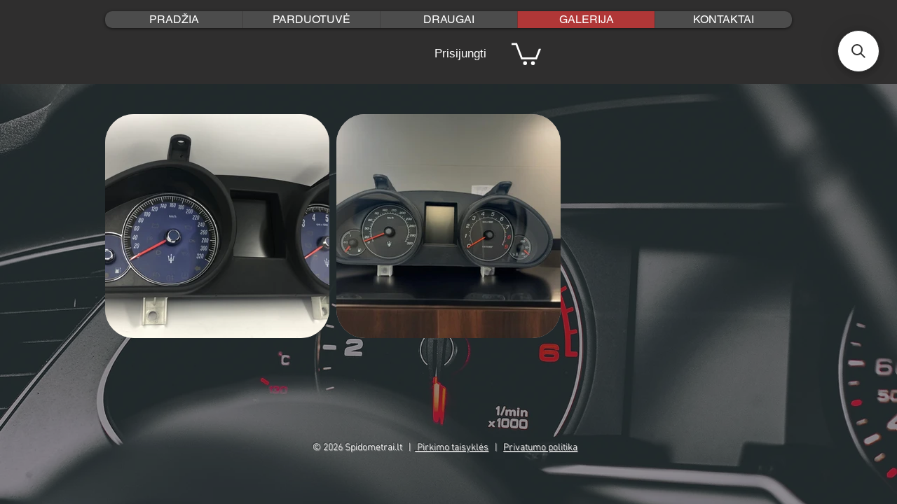

--- FILE ---
content_type: application/javascript; charset=utf-8
request_url: https://searchanise-ef84.kxcdn.com/preload_data.7s2I5n6N8q.js
body_size: -77
content:
window.Searchanise.preloadedSuggestions=['mercedes benz','bmw e92-e93','ford mustang','dodge challenger'];